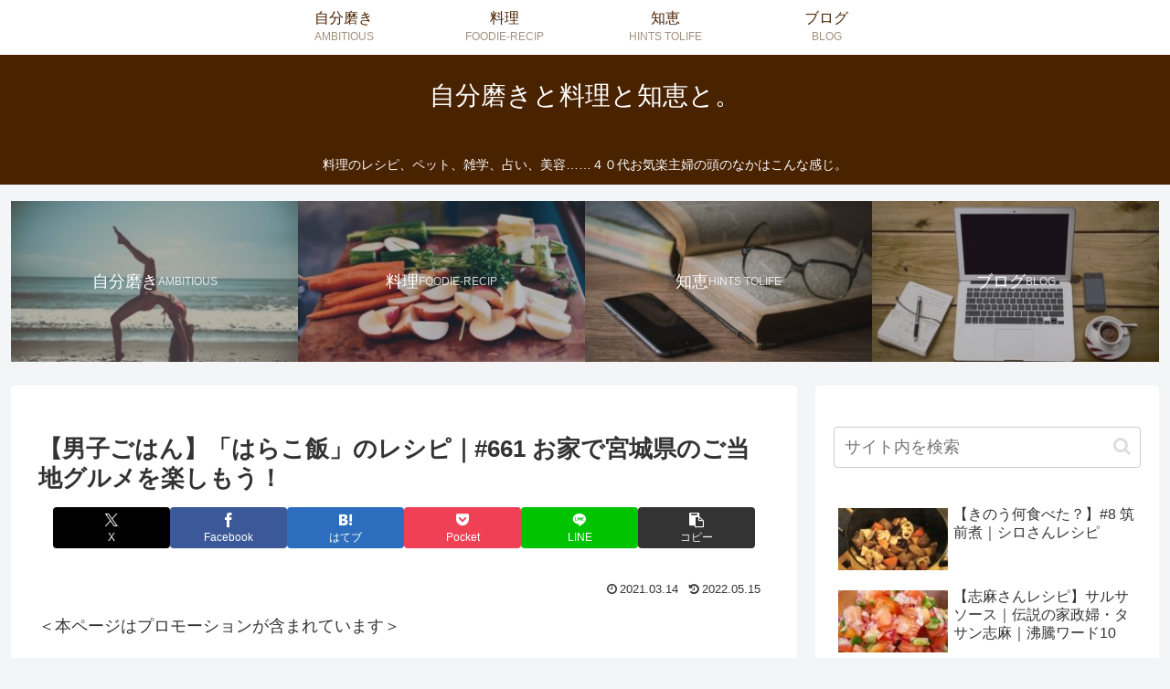

--- FILE ---
content_type: text/html; charset=UTF-8
request_url: https://daizumayuge.com/wp-admin/admin-ajax.php
body_size: -84
content:
{"cvkey":"c319052a","cvdata":"{\"c319052a\":{\"pv\":146,\"imp\":90}}","target":"pv"}

--- FILE ---
content_type: text/html; charset=utf-8
request_url: https://www.google.com/recaptcha/api2/aframe
body_size: 224
content:
<!DOCTYPE HTML><html><head><meta http-equiv="content-type" content="text/html; charset=UTF-8"></head><body><script nonce="HfrvfXp9BApQiu5FcRSE1Q">/** Anti-fraud and anti-abuse applications only. See google.com/recaptcha */ try{var clients={'sodar':'https://pagead2.googlesyndication.com/pagead/sodar?'};window.addEventListener("message",function(a){try{if(a.source===window.parent){var b=JSON.parse(a.data);var c=clients[b['id']];if(c){var d=document.createElement('img');d.src=c+b['params']+'&rc='+(localStorage.getItem("rc::a")?sessionStorage.getItem("rc::b"):"");window.document.body.appendChild(d);sessionStorage.setItem("rc::e",parseInt(sessionStorage.getItem("rc::e")||0)+1);localStorage.setItem("rc::h",'1769031219152');}}}catch(b){}});window.parent.postMessage("_grecaptcha_ready", "*");}catch(b){}</script></body></html>

--- FILE ---
content_type: application/javascript; charset=utf-8;
request_url: https://dalc.valuecommerce.com/app3?p=886757709&_s=https%3A%2F%2Fdaizumayuge.com%2Fentry%2Fharakomeshi-dg661%2F&vf=iVBORw0KGgoAAAANSUhEUgAAAAMAAAADCAYAAABWKLW%2FAAAAMElEQVQYV2NkFGP4nxHtxnCifx8D4ywLof93TW8zTJYVYWDM5er6P%2FNcCMNaDSUGAAg5DX6aLhdrAAAAAElFTkSuQmCC
body_size: 2266
content:
vc_linkswitch_callback({"t":"69714632","r":"aXFGMgACXkgSd23tCooERAqKBtQoLg","ub":"aXFGMQAEmjgSd23tCooBbQqKBtjesw%3D%3D","vcid":"IWjPb0YS8pKEmolyoIh4pi3GuCNTOmLolVJ_-Jcq_xgb3Yov2xDWnLC8grkotZy2AA8u7eg0Xh4","vcpub":"0.155208","furusatohonpo.jp":{"a":"2817906","m":"3414447","g":"659aff568a"},"paypaystep.yahoo.co.jp":{"a":"2695956","m":"2201292","g":"faeb37b88a"},"app.furunavi.jp":{"a":"2773224","m":"3267352","g":"7f4a4122d6","sp":"utm_source%3Dvc%26utm_medium%3Daffiliate%26utm_campaign%3Dproduct_detail"},"tabelog.com":{"a":"2797472","m":"3366797","g":"8e9a69ff8a"},"l":4,"www.hotpepper.jp?vos=nhppvccp99002":{"a":"2594692","m":"2262623","g":"279f788ea1","sp":"vos%3Dnhppvccp99002"},"wwwtst.hotpepper.jp":{"a":"2594692","m":"2262623","g":"279f788ea1","sp":"vos%3Dnhppvccp99002"},"paypaymall.yahoo.co.jp":{"a":"2695956","m":"2201292","g":"faeb37b88a"},"p":886757709,"bit.ly":{"a":"2773224","m":"3267352","g":"7f4a4122d6","sp":"utm_source%3Dvc%26utm_medium%3Daffiliate%26utm_campaign%3Dproduct_detail"},"www.hotpepper.jp":{"a":"2594692","m":"2262623","g":"279f788ea1","sp":"vos%3Dnhppvccp99002"},"s":3480774,"fcf.furunavi.jp":{"a":"2773224","m":"3267352","g":"7f4a4122d6","sp":"utm_source%3Dvc%26utm_medium%3Daffiliate%26utm_campaign%3Dproduct_detail"},"external-test-pc.staging.furunavi.com":{"a":"2773224","m":"3267352","g":"7f4a4122d6","sp":"utm_source%3Dvc%26utm_medium%3Daffiliate%26utm_campaign%3Dproduct_detail"},"www.order-cheese.com":{"a":"2468239","m":"1692","g":"4c0aadfa87"},"mini-shopping.yahoo.co.jp":{"a":"2695956","m":"2201292","g":"faeb37b88a"},"furunavi.jp":{"a":"2773224","m":"3267352","g":"7f4a4122d6","sp":"utm_source%3Dvc%26utm_medium%3Daffiliate%26utm_campaign%3Dproduct_detail"},"shopping.geocities.jp":{"a":"2695956","m":"2201292","g":"faeb37b88a"},"shopping.yahoo.co.jp":{"a":"2695956","m":"2201292","g":"faeb37b88a"},"order-cheese.com":{"a":"2468239","m":"1692","g":"4c0aadfa87"},"d1ys6hwpe74y8z.cloudfront.net":{"a":"2817906","m":"3414447","g":"659aff568a"},"approach.yahoo.co.jp":{"a":"2695956","m":"2201292","g":"faeb37b88a"},"app-external-test-pc.staging.furunavi.com":{"a":"2773224","m":"3267352","g":"7f4a4122d6","sp":"utm_source%3Dvc%26utm_medium%3Daffiliate%26utm_campaign%3Dproduct_detail"}})